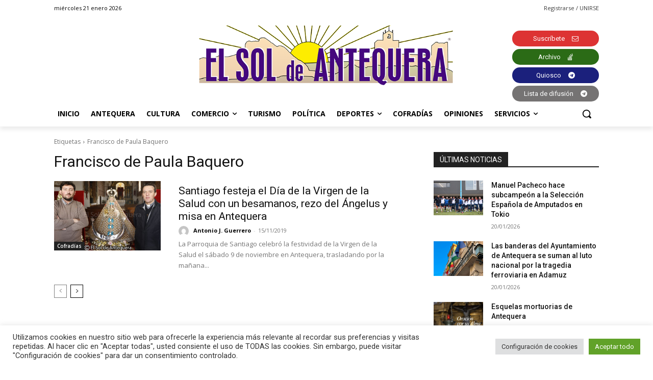

--- FILE ---
content_type: text/html; charset=utf-8
request_url: https://www.google.com/recaptcha/api2/anchor?ar=1&k=6Lf2xr8jAAAAAH68jV9fuJMqD9fJSYwbSAL4SMrZ&co=aHR0cHM6Ly9lbHNvbGRlYW50ZXF1ZXJhLmNvbTo0NDM.&hl=en&v=PoyoqOPhxBO7pBk68S4YbpHZ&size=invisible&anchor-ms=20000&execute-ms=30000&cb=lzzbuvam5v8a
body_size: 48791
content:
<!DOCTYPE HTML><html dir="ltr" lang="en"><head><meta http-equiv="Content-Type" content="text/html; charset=UTF-8">
<meta http-equiv="X-UA-Compatible" content="IE=edge">
<title>reCAPTCHA</title>
<style type="text/css">
/* cyrillic-ext */
@font-face {
  font-family: 'Roboto';
  font-style: normal;
  font-weight: 400;
  font-stretch: 100%;
  src: url(//fonts.gstatic.com/s/roboto/v48/KFO7CnqEu92Fr1ME7kSn66aGLdTylUAMa3GUBHMdazTgWw.woff2) format('woff2');
  unicode-range: U+0460-052F, U+1C80-1C8A, U+20B4, U+2DE0-2DFF, U+A640-A69F, U+FE2E-FE2F;
}
/* cyrillic */
@font-face {
  font-family: 'Roboto';
  font-style: normal;
  font-weight: 400;
  font-stretch: 100%;
  src: url(//fonts.gstatic.com/s/roboto/v48/KFO7CnqEu92Fr1ME7kSn66aGLdTylUAMa3iUBHMdazTgWw.woff2) format('woff2');
  unicode-range: U+0301, U+0400-045F, U+0490-0491, U+04B0-04B1, U+2116;
}
/* greek-ext */
@font-face {
  font-family: 'Roboto';
  font-style: normal;
  font-weight: 400;
  font-stretch: 100%;
  src: url(//fonts.gstatic.com/s/roboto/v48/KFO7CnqEu92Fr1ME7kSn66aGLdTylUAMa3CUBHMdazTgWw.woff2) format('woff2');
  unicode-range: U+1F00-1FFF;
}
/* greek */
@font-face {
  font-family: 'Roboto';
  font-style: normal;
  font-weight: 400;
  font-stretch: 100%;
  src: url(//fonts.gstatic.com/s/roboto/v48/KFO7CnqEu92Fr1ME7kSn66aGLdTylUAMa3-UBHMdazTgWw.woff2) format('woff2');
  unicode-range: U+0370-0377, U+037A-037F, U+0384-038A, U+038C, U+038E-03A1, U+03A3-03FF;
}
/* math */
@font-face {
  font-family: 'Roboto';
  font-style: normal;
  font-weight: 400;
  font-stretch: 100%;
  src: url(//fonts.gstatic.com/s/roboto/v48/KFO7CnqEu92Fr1ME7kSn66aGLdTylUAMawCUBHMdazTgWw.woff2) format('woff2');
  unicode-range: U+0302-0303, U+0305, U+0307-0308, U+0310, U+0312, U+0315, U+031A, U+0326-0327, U+032C, U+032F-0330, U+0332-0333, U+0338, U+033A, U+0346, U+034D, U+0391-03A1, U+03A3-03A9, U+03B1-03C9, U+03D1, U+03D5-03D6, U+03F0-03F1, U+03F4-03F5, U+2016-2017, U+2034-2038, U+203C, U+2040, U+2043, U+2047, U+2050, U+2057, U+205F, U+2070-2071, U+2074-208E, U+2090-209C, U+20D0-20DC, U+20E1, U+20E5-20EF, U+2100-2112, U+2114-2115, U+2117-2121, U+2123-214F, U+2190, U+2192, U+2194-21AE, U+21B0-21E5, U+21F1-21F2, U+21F4-2211, U+2213-2214, U+2216-22FF, U+2308-230B, U+2310, U+2319, U+231C-2321, U+2336-237A, U+237C, U+2395, U+239B-23B7, U+23D0, U+23DC-23E1, U+2474-2475, U+25AF, U+25B3, U+25B7, U+25BD, U+25C1, U+25CA, U+25CC, U+25FB, U+266D-266F, U+27C0-27FF, U+2900-2AFF, U+2B0E-2B11, U+2B30-2B4C, U+2BFE, U+3030, U+FF5B, U+FF5D, U+1D400-1D7FF, U+1EE00-1EEFF;
}
/* symbols */
@font-face {
  font-family: 'Roboto';
  font-style: normal;
  font-weight: 400;
  font-stretch: 100%;
  src: url(//fonts.gstatic.com/s/roboto/v48/KFO7CnqEu92Fr1ME7kSn66aGLdTylUAMaxKUBHMdazTgWw.woff2) format('woff2');
  unicode-range: U+0001-000C, U+000E-001F, U+007F-009F, U+20DD-20E0, U+20E2-20E4, U+2150-218F, U+2190, U+2192, U+2194-2199, U+21AF, U+21E6-21F0, U+21F3, U+2218-2219, U+2299, U+22C4-22C6, U+2300-243F, U+2440-244A, U+2460-24FF, U+25A0-27BF, U+2800-28FF, U+2921-2922, U+2981, U+29BF, U+29EB, U+2B00-2BFF, U+4DC0-4DFF, U+FFF9-FFFB, U+10140-1018E, U+10190-1019C, U+101A0, U+101D0-101FD, U+102E0-102FB, U+10E60-10E7E, U+1D2C0-1D2D3, U+1D2E0-1D37F, U+1F000-1F0FF, U+1F100-1F1AD, U+1F1E6-1F1FF, U+1F30D-1F30F, U+1F315, U+1F31C, U+1F31E, U+1F320-1F32C, U+1F336, U+1F378, U+1F37D, U+1F382, U+1F393-1F39F, U+1F3A7-1F3A8, U+1F3AC-1F3AF, U+1F3C2, U+1F3C4-1F3C6, U+1F3CA-1F3CE, U+1F3D4-1F3E0, U+1F3ED, U+1F3F1-1F3F3, U+1F3F5-1F3F7, U+1F408, U+1F415, U+1F41F, U+1F426, U+1F43F, U+1F441-1F442, U+1F444, U+1F446-1F449, U+1F44C-1F44E, U+1F453, U+1F46A, U+1F47D, U+1F4A3, U+1F4B0, U+1F4B3, U+1F4B9, U+1F4BB, U+1F4BF, U+1F4C8-1F4CB, U+1F4D6, U+1F4DA, U+1F4DF, U+1F4E3-1F4E6, U+1F4EA-1F4ED, U+1F4F7, U+1F4F9-1F4FB, U+1F4FD-1F4FE, U+1F503, U+1F507-1F50B, U+1F50D, U+1F512-1F513, U+1F53E-1F54A, U+1F54F-1F5FA, U+1F610, U+1F650-1F67F, U+1F687, U+1F68D, U+1F691, U+1F694, U+1F698, U+1F6AD, U+1F6B2, U+1F6B9-1F6BA, U+1F6BC, U+1F6C6-1F6CF, U+1F6D3-1F6D7, U+1F6E0-1F6EA, U+1F6F0-1F6F3, U+1F6F7-1F6FC, U+1F700-1F7FF, U+1F800-1F80B, U+1F810-1F847, U+1F850-1F859, U+1F860-1F887, U+1F890-1F8AD, U+1F8B0-1F8BB, U+1F8C0-1F8C1, U+1F900-1F90B, U+1F93B, U+1F946, U+1F984, U+1F996, U+1F9E9, U+1FA00-1FA6F, U+1FA70-1FA7C, U+1FA80-1FA89, U+1FA8F-1FAC6, U+1FACE-1FADC, U+1FADF-1FAE9, U+1FAF0-1FAF8, U+1FB00-1FBFF;
}
/* vietnamese */
@font-face {
  font-family: 'Roboto';
  font-style: normal;
  font-weight: 400;
  font-stretch: 100%;
  src: url(//fonts.gstatic.com/s/roboto/v48/KFO7CnqEu92Fr1ME7kSn66aGLdTylUAMa3OUBHMdazTgWw.woff2) format('woff2');
  unicode-range: U+0102-0103, U+0110-0111, U+0128-0129, U+0168-0169, U+01A0-01A1, U+01AF-01B0, U+0300-0301, U+0303-0304, U+0308-0309, U+0323, U+0329, U+1EA0-1EF9, U+20AB;
}
/* latin-ext */
@font-face {
  font-family: 'Roboto';
  font-style: normal;
  font-weight: 400;
  font-stretch: 100%;
  src: url(//fonts.gstatic.com/s/roboto/v48/KFO7CnqEu92Fr1ME7kSn66aGLdTylUAMa3KUBHMdazTgWw.woff2) format('woff2');
  unicode-range: U+0100-02BA, U+02BD-02C5, U+02C7-02CC, U+02CE-02D7, U+02DD-02FF, U+0304, U+0308, U+0329, U+1D00-1DBF, U+1E00-1E9F, U+1EF2-1EFF, U+2020, U+20A0-20AB, U+20AD-20C0, U+2113, U+2C60-2C7F, U+A720-A7FF;
}
/* latin */
@font-face {
  font-family: 'Roboto';
  font-style: normal;
  font-weight: 400;
  font-stretch: 100%;
  src: url(//fonts.gstatic.com/s/roboto/v48/KFO7CnqEu92Fr1ME7kSn66aGLdTylUAMa3yUBHMdazQ.woff2) format('woff2');
  unicode-range: U+0000-00FF, U+0131, U+0152-0153, U+02BB-02BC, U+02C6, U+02DA, U+02DC, U+0304, U+0308, U+0329, U+2000-206F, U+20AC, U+2122, U+2191, U+2193, U+2212, U+2215, U+FEFF, U+FFFD;
}
/* cyrillic-ext */
@font-face {
  font-family: 'Roboto';
  font-style: normal;
  font-weight: 500;
  font-stretch: 100%;
  src: url(//fonts.gstatic.com/s/roboto/v48/KFO7CnqEu92Fr1ME7kSn66aGLdTylUAMa3GUBHMdazTgWw.woff2) format('woff2');
  unicode-range: U+0460-052F, U+1C80-1C8A, U+20B4, U+2DE0-2DFF, U+A640-A69F, U+FE2E-FE2F;
}
/* cyrillic */
@font-face {
  font-family: 'Roboto';
  font-style: normal;
  font-weight: 500;
  font-stretch: 100%;
  src: url(//fonts.gstatic.com/s/roboto/v48/KFO7CnqEu92Fr1ME7kSn66aGLdTylUAMa3iUBHMdazTgWw.woff2) format('woff2');
  unicode-range: U+0301, U+0400-045F, U+0490-0491, U+04B0-04B1, U+2116;
}
/* greek-ext */
@font-face {
  font-family: 'Roboto';
  font-style: normal;
  font-weight: 500;
  font-stretch: 100%;
  src: url(//fonts.gstatic.com/s/roboto/v48/KFO7CnqEu92Fr1ME7kSn66aGLdTylUAMa3CUBHMdazTgWw.woff2) format('woff2');
  unicode-range: U+1F00-1FFF;
}
/* greek */
@font-face {
  font-family: 'Roboto';
  font-style: normal;
  font-weight: 500;
  font-stretch: 100%;
  src: url(//fonts.gstatic.com/s/roboto/v48/KFO7CnqEu92Fr1ME7kSn66aGLdTylUAMa3-UBHMdazTgWw.woff2) format('woff2');
  unicode-range: U+0370-0377, U+037A-037F, U+0384-038A, U+038C, U+038E-03A1, U+03A3-03FF;
}
/* math */
@font-face {
  font-family: 'Roboto';
  font-style: normal;
  font-weight: 500;
  font-stretch: 100%;
  src: url(//fonts.gstatic.com/s/roboto/v48/KFO7CnqEu92Fr1ME7kSn66aGLdTylUAMawCUBHMdazTgWw.woff2) format('woff2');
  unicode-range: U+0302-0303, U+0305, U+0307-0308, U+0310, U+0312, U+0315, U+031A, U+0326-0327, U+032C, U+032F-0330, U+0332-0333, U+0338, U+033A, U+0346, U+034D, U+0391-03A1, U+03A3-03A9, U+03B1-03C9, U+03D1, U+03D5-03D6, U+03F0-03F1, U+03F4-03F5, U+2016-2017, U+2034-2038, U+203C, U+2040, U+2043, U+2047, U+2050, U+2057, U+205F, U+2070-2071, U+2074-208E, U+2090-209C, U+20D0-20DC, U+20E1, U+20E5-20EF, U+2100-2112, U+2114-2115, U+2117-2121, U+2123-214F, U+2190, U+2192, U+2194-21AE, U+21B0-21E5, U+21F1-21F2, U+21F4-2211, U+2213-2214, U+2216-22FF, U+2308-230B, U+2310, U+2319, U+231C-2321, U+2336-237A, U+237C, U+2395, U+239B-23B7, U+23D0, U+23DC-23E1, U+2474-2475, U+25AF, U+25B3, U+25B7, U+25BD, U+25C1, U+25CA, U+25CC, U+25FB, U+266D-266F, U+27C0-27FF, U+2900-2AFF, U+2B0E-2B11, U+2B30-2B4C, U+2BFE, U+3030, U+FF5B, U+FF5D, U+1D400-1D7FF, U+1EE00-1EEFF;
}
/* symbols */
@font-face {
  font-family: 'Roboto';
  font-style: normal;
  font-weight: 500;
  font-stretch: 100%;
  src: url(//fonts.gstatic.com/s/roboto/v48/KFO7CnqEu92Fr1ME7kSn66aGLdTylUAMaxKUBHMdazTgWw.woff2) format('woff2');
  unicode-range: U+0001-000C, U+000E-001F, U+007F-009F, U+20DD-20E0, U+20E2-20E4, U+2150-218F, U+2190, U+2192, U+2194-2199, U+21AF, U+21E6-21F0, U+21F3, U+2218-2219, U+2299, U+22C4-22C6, U+2300-243F, U+2440-244A, U+2460-24FF, U+25A0-27BF, U+2800-28FF, U+2921-2922, U+2981, U+29BF, U+29EB, U+2B00-2BFF, U+4DC0-4DFF, U+FFF9-FFFB, U+10140-1018E, U+10190-1019C, U+101A0, U+101D0-101FD, U+102E0-102FB, U+10E60-10E7E, U+1D2C0-1D2D3, U+1D2E0-1D37F, U+1F000-1F0FF, U+1F100-1F1AD, U+1F1E6-1F1FF, U+1F30D-1F30F, U+1F315, U+1F31C, U+1F31E, U+1F320-1F32C, U+1F336, U+1F378, U+1F37D, U+1F382, U+1F393-1F39F, U+1F3A7-1F3A8, U+1F3AC-1F3AF, U+1F3C2, U+1F3C4-1F3C6, U+1F3CA-1F3CE, U+1F3D4-1F3E0, U+1F3ED, U+1F3F1-1F3F3, U+1F3F5-1F3F7, U+1F408, U+1F415, U+1F41F, U+1F426, U+1F43F, U+1F441-1F442, U+1F444, U+1F446-1F449, U+1F44C-1F44E, U+1F453, U+1F46A, U+1F47D, U+1F4A3, U+1F4B0, U+1F4B3, U+1F4B9, U+1F4BB, U+1F4BF, U+1F4C8-1F4CB, U+1F4D6, U+1F4DA, U+1F4DF, U+1F4E3-1F4E6, U+1F4EA-1F4ED, U+1F4F7, U+1F4F9-1F4FB, U+1F4FD-1F4FE, U+1F503, U+1F507-1F50B, U+1F50D, U+1F512-1F513, U+1F53E-1F54A, U+1F54F-1F5FA, U+1F610, U+1F650-1F67F, U+1F687, U+1F68D, U+1F691, U+1F694, U+1F698, U+1F6AD, U+1F6B2, U+1F6B9-1F6BA, U+1F6BC, U+1F6C6-1F6CF, U+1F6D3-1F6D7, U+1F6E0-1F6EA, U+1F6F0-1F6F3, U+1F6F7-1F6FC, U+1F700-1F7FF, U+1F800-1F80B, U+1F810-1F847, U+1F850-1F859, U+1F860-1F887, U+1F890-1F8AD, U+1F8B0-1F8BB, U+1F8C0-1F8C1, U+1F900-1F90B, U+1F93B, U+1F946, U+1F984, U+1F996, U+1F9E9, U+1FA00-1FA6F, U+1FA70-1FA7C, U+1FA80-1FA89, U+1FA8F-1FAC6, U+1FACE-1FADC, U+1FADF-1FAE9, U+1FAF0-1FAF8, U+1FB00-1FBFF;
}
/* vietnamese */
@font-face {
  font-family: 'Roboto';
  font-style: normal;
  font-weight: 500;
  font-stretch: 100%;
  src: url(//fonts.gstatic.com/s/roboto/v48/KFO7CnqEu92Fr1ME7kSn66aGLdTylUAMa3OUBHMdazTgWw.woff2) format('woff2');
  unicode-range: U+0102-0103, U+0110-0111, U+0128-0129, U+0168-0169, U+01A0-01A1, U+01AF-01B0, U+0300-0301, U+0303-0304, U+0308-0309, U+0323, U+0329, U+1EA0-1EF9, U+20AB;
}
/* latin-ext */
@font-face {
  font-family: 'Roboto';
  font-style: normal;
  font-weight: 500;
  font-stretch: 100%;
  src: url(//fonts.gstatic.com/s/roboto/v48/KFO7CnqEu92Fr1ME7kSn66aGLdTylUAMa3KUBHMdazTgWw.woff2) format('woff2');
  unicode-range: U+0100-02BA, U+02BD-02C5, U+02C7-02CC, U+02CE-02D7, U+02DD-02FF, U+0304, U+0308, U+0329, U+1D00-1DBF, U+1E00-1E9F, U+1EF2-1EFF, U+2020, U+20A0-20AB, U+20AD-20C0, U+2113, U+2C60-2C7F, U+A720-A7FF;
}
/* latin */
@font-face {
  font-family: 'Roboto';
  font-style: normal;
  font-weight: 500;
  font-stretch: 100%;
  src: url(//fonts.gstatic.com/s/roboto/v48/KFO7CnqEu92Fr1ME7kSn66aGLdTylUAMa3yUBHMdazQ.woff2) format('woff2');
  unicode-range: U+0000-00FF, U+0131, U+0152-0153, U+02BB-02BC, U+02C6, U+02DA, U+02DC, U+0304, U+0308, U+0329, U+2000-206F, U+20AC, U+2122, U+2191, U+2193, U+2212, U+2215, U+FEFF, U+FFFD;
}
/* cyrillic-ext */
@font-face {
  font-family: 'Roboto';
  font-style: normal;
  font-weight: 900;
  font-stretch: 100%;
  src: url(//fonts.gstatic.com/s/roboto/v48/KFO7CnqEu92Fr1ME7kSn66aGLdTylUAMa3GUBHMdazTgWw.woff2) format('woff2');
  unicode-range: U+0460-052F, U+1C80-1C8A, U+20B4, U+2DE0-2DFF, U+A640-A69F, U+FE2E-FE2F;
}
/* cyrillic */
@font-face {
  font-family: 'Roboto';
  font-style: normal;
  font-weight: 900;
  font-stretch: 100%;
  src: url(//fonts.gstatic.com/s/roboto/v48/KFO7CnqEu92Fr1ME7kSn66aGLdTylUAMa3iUBHMdazTgWw.woff2) format('woff2');
  unicode-range: U+0301, U+0400-045F, U+0490-0491, U+04B0-04B1, U+2116;
}
/* greek-ext */
@font-face {
  font-family: 'Roboto';
  font-style: normal;
  font-weight: 900;
  font-stretch: 100%;
  src: url(//fonts.gstatic.com/s/roboto/v48/KFO7CnqEu92Fr1ME7kSn66aGLdTylUAMa3CUBHMdazTgWw.woff2) format('woff2');
  unicode-range: U+1F00-1FFF;
}
/* greek */
@font-face {
  font-family: 'Roboto';
  font-style: normal;
  font-weight: 900;
  font-stretch: 100%;
  src: url(//fonts.gstatic.com/s/roboto/v48/KFO7CnqEu92Fr1ME7kSn66aGLdTylUAMa3-UBHMdazTgWw.woff2) format('woff2');
  unicode-range: U+0370-0377, U+037A-037F, U+0384-038A, U+038C, U+038E-03A1, U+03A3-03FF;
}
/* math */
@font-face {
  font-family: 'Roboto';
  font-style: normal;
  font-weight: 900;
  font-stretch: 100%;
  src: url(//fonts.gstatic.com/s/roboto/v48/KFO7CnqEu92Fr1ME7kSn66aGLdTylUAMawCUBHMdazTgWw.woff2) format('woff2');
  unicode-range: U+0302-0303, U+0305, U+0307-0308, U+0310, U+0312, U+0315, U+031A, U+0326-0327, U+032C, U+032F-0330, U+0332-0333, U+0338, U+033A, U+0346, U+034D, U+0391-03A1, U+03A3-03A9, U+03B1-03C9, U+03D1, U+03D5-03D6, U+03F0-03F1, U+03F4-03F5, U+2016-2017, U+2034-2038, U+203C, U+2040, U+2043, U+2047, U+2050, U+2057, U+205F, U+2070-2071, U+2074-208E, U+2090-209C, U+20D0-20DC, U+20E1, U+20E5-20EF, U+2100-2112, U+2114-2115, U+2117-2121, U+2123-214F, U+2190, U+2192, U+2194-21AE, U+21B0-21E5, U+21F1-21F2, U+21F4-2211, U+2213-2214, U+2216-22FF, U+2308-230B, U+2310, U+2319, U+231C-2321, U+2336-237A, U+237C, U+2395, U+239B-23B7, U+23D0, U+23DC-23E1, U+2474-2475, U+25AF, U+25B3, U+25B7, U+25BD, U+25C1, U+25CA, U+25CC, U+25FB, U+266D-266F, U+27C0-27FF, U+2900-2AFF, U+2B0E-2B11, U+2B30-2B4C, U+2BFE, U+3030, U+FF5B, U+FF5D, U+1D400-1D7FF, U+1EE00-1EEFF;
}
/* symbols */
@font-face {
  font-family: 'Roboto';
  font-style: normal;
  font-weight: 900;
  font-stretch: 100%;
  src: url(//fonts.gstatic.com/s/roboto/v48/KFO7CnqEu92Fr1ME7kSn66aGLdTylUAMaxKUBHMdazTgWw.woff2) format('woff2');
  unicode-range: U+0001-000C, U+000E-001F, U+007F-009F, U+20DD-20E0, U+20E2-20E4, U+2150-218F, U+2190, U+2192, U+2194-2199, U+21AF, U+21E6-21F0, U+21F3, U+2218-2219, U+2299, U+22C4-22C6, U+2300-243F, U+2440-244A, U+2460-24FF, U+25A0-27BF, U+2800-28FF, U+2921-2922, U+2981, U+29BF, U+29EB, U+2B00-2BFF, U+4DC0-4DFF, U+FFF9-FFFB, U+10140-1018E, U+10190-1019C, U+101A0, U+101D0-101FD, U+102E0-102FB, U+10E60-10E7E, U+1D2C0-1D2D3, U+1D2E0-1D37F, U+1F000-1F0FF, U+1F100-1F1AD, U+1F1E6-1F1FF, U+1F30D-1F30F, U+1F315, U+1F31C, U+1F31E, U+1F320-1F32C, U+1F336, U+1F378, U+1F37D, U+1F382, U+1F393-1F39F, U+1F3A7-1F3A8, U+1F3AC-1F3AF, U+1F3C2, U+1F3C4-1F3C6, U+1F3CA-1F3CE, U+1F3D4-1F3E0, U+1F3ED, U+1F3F1-1F3F3, U+1F3F5-1F3F7, U+1F408, U+1F415, U+1F41F, U+1F426, U+1F43F, U+1F441-1F442, U+1F444, U+1F446-1F449, U+1F44C-1F44E, U+1F453, U+1F46A, U+1F47D, U+1F4A3, U+1F4B0, U+1F4B3, U+1F4B9, U+1F4BB, U+1F4BF, U+1F4C8-1F4CB, U+1F4D6, U+1F4DA, U+1F4DF, U+1F4E3-1F4E6, U+1F4EA-1F4ED, U+1F4F7, U+1F4F9-1F4FB, U+1F4FD-1F4FE, U+1F503, U+1F507-1F50B, U+1F50D, U+1F512-1F513, U+1F53E-1F54A, U+1F54F-1F5FA, U+1F610, U+1F650-1F67F, U+1F687, U+1F68D, U+1F691, U+1F694, U+1F698, U+1F6AD, U+1F6B2, U+1F6B9-1F6BA, U+1F6BC, U+1F6C6-1F6CF, U+1F6D3-1F6D7, U+1F6E0-1F6EA, U+1F6F0-1F6F3, U+1F6F7-1F6FC, U+1F700-1F7FF, U+1F800-1F80B, U+1F810-1F847, U+1F850-1F859, U+1F860-1F887, U+1F890-1F8AD, U+1F8B0-1F8BB, U+1F8C0-1F8C1, U+1F900-1F90B, U+1F93B, U+1F946, U+1F984, U+1F996, U+1F9E9, U+1FA00-1FA6F, U+1FA70-1FA7C, U+1FA80-1FA89, U+1FA8F-1FAC6, U+1FACE-1FADC, U+1FADF-1FAE9, U+1FAF0-1FAF8, U+1FB00-1FBFF;
}
/* vietnamese */
@font-face {
  font-family: 'Roboto';
  font-style: normal;
  font-weight: 900;
  font-stretch: 100%;
  src: url(//fonts.gstatic.com/s/roboto/v48/KFO7CnqEu92Fr1ME7kSn66aGLdTylUAMa3OUBHMdazTgWw.woff2) format('woff2');
  unicode-range: U+0102-0103, U+0110-0111, U+0128-0129, U+0168-0169, U+01A0-01A1, U+01AF-01B0, U+0300-0301, U+0303-0304, U+0308-0309, U+0323, U+0329, U+1EA0-1EF9, U+20AB;
}
/* latin-ext */
@font-face {
  font-family: 'Roboto';
  font-style: normal;
  font-weight: 900;
  font-stretch: 100%;
  src: url(//fonts.gstatic.com/s/roboto/v48/KFO7CnqEu92Fr1ME7kSn66aGLdTylUAMa3KUBHMdazTgWw.woff2) format('woff2');
  unicode-range: U+0100-02BA, U+02BD-02C5, U+02C7-02CC, U+02CE-02D7, U+02DD-02FF, U+0304, U+0308, U+0329, U+1D00-1DBF, U+1E00-1E9F, U+1EF2-1EFF, U+2020, U+20A0-20AB, U+20AD-20C0, U+2113, U+2C60-2C7F, U+A720-A7FF;
}
/* latin */
@font-face {
  font-family: 'Roboto';
  font-style: normal;
  font-weight: 900;
  font-stretch: 100%;
  src: url(//fonts.gstatic.com/s/roboto/v48/KFO7CnqEu92Fr1ME7kSn66aGLdTylUAMa3yUBHMdazQ.woff2) format('woff2');
  unicode-range: U+0000-00FF, U+0131, U+0152-0153, U+02BB-02BC, U+02C6, U+02DA, U+02DC, U+0304, U+0308, U+0329, U+2000-206F, U+20AC, U+2122, U+2191, U+2193, U+2212, U+2215, U+FEFF, U+FFFD;
}

</style>
<link rel="stylesheet" type="text/css" href="https://www.gstatic.com/recaptcha/releases/PoyoqOPhxBO7pBk68S4YbpHZ/styles__ltr.css">
<script nonce="Xuh3R-3KqxrXH9cr44XWNg" type="text/javascript">window['__recaptcha_api'] = 'https://www.google.com/recaptcha/api2/';</script>
<script type="text/javascript" src="https://www.gstatic.com/recaptcha/releases/PoyoqOPhxBO7pBk68S4YbpHZ/recaptcha__en.js" nonce="Xuh3R-3KqxrXH9cr44XWNg">
      
    </script></head>
<body><div id="rc-anchor-alert" class="rc-anchor-alert"></div>
<input type="hidden" id="recaptcha-token" value="[base64]">
<script type="text/javascript" nonce="Xuh3R-3KqxrXH9cr44XWNg">
      recaptcha.anchor.Main.init("[\x22ainput\x22,[\x22bgdata\x22,\x22\x22,\[base64]/[base64]/[base64]/[base64]/[base64]/[base64]/KGcoTywyNTMsTy5PKSxVRyhPLEMpKTpnKE8sMjUzLEMpLE8pKSxsKSksTykpfSxieT1mdW5jdGlvbihDLE8sdSxsKXtmb3IobD0odT1SKEMpLDApO08+MDtPLS0pbD1sPDw4fFooQyk7ZyhDLHUsbCl9LFVHPWZ1bmN0aW9uKEMsTyl7Qy5pLmxlbmd0aD4xMDQ/[base64]/[base64]/[base64]/[base64]/[base64]/[base64]/[base64]\\u003d\x22,\[base64]\\u003d\\u003d\x22,\x22w7nCkVTClEbDlsOSw7cEc8K3VMKMJG3CkSoBw5HCm8OpwpRjw6vDscK6woDDvkI6NcOAwozChcKow51uYcO4U3jCmMO+IwLDhcKWf8KYSUdwZldAw540SXpUQ8OjfsK/w5jClMKVw5YtdcKLQcKDEyJfJcKMw4zDuXjDkUHCvkTCrmpgJ8KaZsOew6Fzw40pwo1BICnClMKaaQfDjsKqasKuw6FPw7htN8KOw4HCvsOjwpzDigHDq8KMw5LCscKPSH/[base64]/DoGvCscKuwooQw712BsOew5AsQ2MmUyRfw5QyXSPDjHAmw7zDoMKHbWIxYsK/F8K+GjZ/wrTCqXFBVBljJcKVwrnDvzo0wqJfw6p7FHTDiEjCvcKnIMK+wpTDrcOJwofDlcOmNgHCusKPXSrCjcOVwpNcwoTDr8KtwoJwRMOHwp1Awr8Awp3DnEAnw7JmTcO/[base64]/CqMOjw43DlsO5w718w5zDj8Kowpxqw5HDocOjwrPCgcOxViwTw5jCgMODw6HDmSw1EBlgw6DDk8OKFFPDumHDsMOFcWfCrcOhcsKGwqvDmcO7w5/CksK1woNjw4MTwpNAw4zDh3nCiWDDi2TDrcKZw6XDmTB1wpRDd8KzKMKSBcO6wq7Cs8K5ecKbwpVrO1ZqOcKzCMOmw6wLwp1RY8K1wo0/bCVnw7prVsKIwqcuw5XDiEF/[base64]/[base64]/DrMOtQsO3XFUFEwVBZ8ODwrXCmTQxw4nCsGHChjHCri5dwp3Di8K/w4dgAkVzw4PCpXTDgcKDHmkYw5BuecK3w4IwwoJRw7vDmxPDn3UBw7cVwoE/w7PCmsOwwqHDgcKqw7snLcOTw7PCny3DssO5YWvCjUTDpMOINzjCv8KfNVHCssO7wo45JiQCwrHDiW4vcMOiV8OcwoHCtDPCjMOkZcOzwoLDhwJ3GivChjvDvcOBwpFcwqDCrMOEwp/[base64]/CvcKBa2obw4fCi8KOwoNRJMOBwr1RZQrCrGs9w7/[base64]/AsKoBxUfwqjCnMOKWMOUHFwhw5tJTsKqBsKgwrJ1w4LCoMOwQws1w40AwovCiSLCoMOgV8OJFR3DrcOTwrl8w440w5TDvGjDqktyw7U5JgzDgBE2MsO+wqvDoVwXw5vCgMO9a2YUw4fCmMOSw7zCq8OqfBJywpEhwrvChxcXdT/[base64]/[base64]/w50SOMOqXcO6wo3DuEjCmwIsIsKUwovDjzUccsKANsOWLiQ8wrXDvMKGDGvDlMOaw6sYXmrDp8KywqYWccKASVbCnnglw5FBwp3Ds8KFf8O1w7DDvcK+wqTCvWtpw53Ck8K3STnDicOWwoZZKcKAHW8fPsKLc8O5w4TDvksuOsOTfcO3w5jCuDbCpcOWYMOrDx/Cm8KIC8K3w6cvVAciS8KWY8OAw7fCuMKpw61Id8K0bMOpw5dMwqTDocKiHwjDqTYjwq5BD2tXw47CjTjCo8OhcFk5w5BdPG7DqcOIwoPCrsOzwozCucKtwrDDonVOwprCrC7CmcKowqdFHA/DncKfw4HCv8KOwpR+wqPDpjkDVjrDphbCq1MiX23DoyAawrzCpg0BLMOkBGdyeMKPwp7ClsOBw7PCnXcwW8KfEMK4IsKGw7wvN8K7H8KDwqfChH7CqcKPwrpYwojDth0nNCfCusO7wo0nEzg/wodnw5klEcKRw7jDjjkiw4IcbRXDksKDw5p3w7HDpMK4eMKnSwhFcCtmWMOXwrvCkMKUYz5kw60xw6vDs8Kow7Mgw6rDki8kwpLCkivCjRbCvMO5wohXwrnCrcO8w6xbw4HDicOUwqrDg8OfZcOOA2jDmWEywq/[base64]/IMOGD8KtNMKFw6dKPhvDu8O8w7nDicOmwr7CicKpw5MGVsKAwrvDgsOSUg/Co8OPVcKNw7VmwpXCvMORwpomacKscMK3wpRTwoXDpsKGOSXDgsKfwqXDu30rw5QZQcOpw6dkXXnCncKPEH4aw6/CuURzwpbDv1XCljTCmTfCmBxcwqfDi8KDwrnCtMOxwrkMH8O1esO1R8KGUW3CscKjNAJNw5fDnXRLwowlDR8aMFICw5DCosOkwp7Cp8K9wq58woYdSTJswqNqcU7DiMOAw7HCm8KYwqjDmS/Di2szw7TClsOJHsOoYwHDvFPDpH7CpcKiXB8MTzfCm1XDtMKtwqtrTgZPw7nDjSEsYUDCo1nDlBQTcT7DmcK/d8K0FU1Nwow2DMKow7dpS0YUWcOww4/CpcKSATNRw6HCp8KyPFZUdsOWDcOXWybCjE8KwqbDl8KZwrcnJBTDqsKuIsKCP37CiD3DssKKYhxCGRvCmMKawpx3wokiP8OQZ8Oqw7fDgcOvfEoUwqUvQcKRNMOzw5jDu1N4K8Ouw4VDNFsjDsOiwp3CijbDqsKVwr/[base64]/DlcOyw4LCtjJMLsOaw6fCqcOhPsOOAMOGUjo5wqF9w5jCjsOkwpLCnsO4ccObwp1Gw7ozRcO5woPCu3xpWcOzNMODwrhmLVbDjkDDpFLCk3PDoMKiw5dDw6jDtcOMw6xUDS/DvA/DlyBAw7UsWmPCtXbCs8K8w49hNXkuw43DrsKyw4bCoMKbQQwuw78gwqJxAQdWRcKaeDLDvcONw5/CtMKZw5jDrsOcwqjCnAvCj8KxEiTCq38fMhcawoPClMOmf8KeKMOzcjzDiMKuwowWXsKtf0Z2WcKsV8KZZSjCvEXDosOtworDp8Ozf8OXwpzDrsOpw7bDkXJqw7cbw7dNNnQOISFLwpHClmbClmPCrDTDjgnDvF/DrCPDmcOAw7wiclPCh2c+AMOkwoFEwqnDicKTwpQHw4ktGsODOcK3wppJMsKewqXCmsKow6x7w4Znw7cgwp5UG8O3wr5NECnCjgQYw6LDkS/CosOawqAvD3PCmB1Ewo1owpM5OMOpTMOMwrdhw7JWw7RYwqZte2rDhHfCnC3DjENkw5PDncKwQ8OEw73DrsKTwrbCq8K1w5/[base64]/Cj8KWU3wTYxjDmsK0SMORUwsUJGIdw4TCjhwpwrfDjsOUWDgQw6TCncKVwo5VwokZw4fCjmtpw4w/S2hIw6jCpsKBw5TDsTjDgB16bsKiPcOgwojDsMOIw74pL3x8YTIrYMOrcsKnOcO8FXrCocKoe8OpA8ODwr3DowLDhRgXeRphw6HDg8ONMyzCk8KlCGLCl8K4HAfDs1PCg27Dtx3CjMKZw4Anw6LCgFlkLXrDjMOZX8Kcwr9SRx/CisKiJwAcwpkvBj0dDVQ+w4/CjMO5woZmwqPCgMOAG8O2L8KuMg7DrMKcJcOlN8ONw4xiehTCscOpNMO/O8Oywo5PNRFSw6vDtFsDD8OcwqLDsMKLwo1Xw4HCnCx8ITxKCsKIDsKHw7gzwq10fsKcblFuwqHCs3PDtVfCpMOjw6/CvcObw4Ehw7xGB8O/[base64]/DhkTDncKqSUrCokPCq8KQIsKjwpnDssKFwrJGw5DDvlAqAC3DqMK/[base64]/w5drwpHDs8Ofw4LCljvDmRbCp8OJVznCtsKPN8K3wrfChWrDiMKgw6ZNdMKEw4EEFcOLW8KgwokKD8KXw67DmcOWezHCql/DolkUwoUsT0tMADbDkUXCncOYBQlPw64OwrV4w7PCocKUw4ocQsKkw5dswqY7wp/Cvh3DjynCqsKqw5XDsk7DhMOqwrHCpwvCssK0VsKkFy3CmTjCqWTDrcO0BnFpwrPDj8OQw4ZDDw1uw4nDlyjDmsODXQTCvcOEw4TDqMKUw7HCpsKqwrIawoPCrFjClAHCmUbCt8KOZg/DkMKBPcO+CsOUG1N1w7DCuG/DuDEjw6zCjcOUwpt8d8KIMShtIMOtw4Y8wpfCvcOLEMKnIQ1dwo/CpGDDiHgdBhfDmMOOwrtLw754w6rChHnCnMOPWsOhwqcLHcO/OcKKw7DDjWw6I8OOTV7DuFHDqjBpGMOtw7PDkkAtcMOBw7xlAMOnaQ/CkMKOJsKpZMOoMx7Cp8K9O8K4GlsoV23DgsK+CsK0wrV1IUZrw6MDfcK6w73Ct8KzLsKQwqteYmjDrUnCgkZSKMO6NMOdw5bDtn/DqcKSIcOBBmPCpsOSCV8MVz/CnjTCj8Otw67DrzfDmUQ9w5F6ZAEeDFxYdMK2wqnCpTDCjDzCqsOew4IewrtcwosqTsKjScOIw6tyDTlOYVPDvAgtYcOawpVSwrDCr8OHVsK4wq3CosOkwpPCvMO0OsKHwoRccMOvwp7CuMOAw6XDusOrw5sTB8KnUsO7wpfDjcKRw40cwqLDgsO2GQwiQwtTwrZ/UiEjw50xw4whHlvCn8Kvw7xLw4t5RzjCgMOwcgrCiSI9w6/CgsKfTnLDkB4vw7LCpMKFwpPCicOTw48Mwp1bRkkJdcO/w43Do1DCs3xJQQPCv8OrOsO+wpLDi8KIw4zChsKJw67CtV5cwqZmDcOqF8OKw4jDmzw5wol5V8KxKMOAw4nDiMO/wqtmEsOVwqEWH8KgVE14wpfCrcKnwq3DqhU1b19vQcKOwqLDo3xyw58GXsOswq4zSsK/w4vCokRMw5hAwo5xwoJ9wqHCtm/Dk8K8PgTCtXLDjMOfElzCqcKwYgTCksOsZVs+w5DCuCbCocOoU8KQZxrCocKHw43Dm8K3wrvDuHY1cHZcZMKwNG9OwrdBesOaw5lDbW55w6vCihEDATBqw77DrsOdHsK4w41kw5Myw70Pwr/[base64]/w7AUL208w6fCo8Okw4TCj8OETnPDt2TClsKkdQA2bGzDiMKHJMKGUQphGwQtN0vDucOSAFAOEHZHwqbDvwLDlMKLw5JFw6fCv1ohwrQuwpdvXWrCssOqVsOyw7zCg8KoacOIacOGCBteEyVINBJyw63CiGTDjAFwHQ/Dv8O8Ek/Dr8ObXkLCpjoIYsKjcw3DgMKpwqTDgEwNYMKtZMOswosewqrCrMObcz45wrDCtsOvwqlxVyTCl8Oyw6luw4/[base64]/CgzHDrgZpw5MVwq7DhMORw45JHSzDvcKfwoHDhisow4HCocK/XsOaw4DDo0/Dv8OiwrPDsMKLwqrDg8KDwq3Dr2fCj8OowqVNOycQwpnDocO6w4nDlxIbKDPCpkscQsKiHsO7w5bDi8K2w7NVwr1pEsOkagvCtijDqHjCr8ORIsOyw5lrbcOUWsK/[base64]/bUNCIsO5Mwovw4FbMXVlGcOrSMOJCFHCoATCrHI6wrvCnTbDuCzCoz1ww6VvMm4YJ8OmccKrND0GKzheL8OAwrnDlSjDrMOPwpPDnXDCq8OpwrUIXyXCucKYUMO2aSwow79EwqXCosKAwoDCgMK4w5BpcsOjwqBRLMOIYkQ+XjTDtSvCiTnDmcOcwo/Cg8KEwqXCgCl7NMOAZwjDoMKpwrx/MmnDnV3Dul7DusOIw5LDq8Ovwq5OOlbCui7CpFlvE8KLwqfDtAHDvH7Cv09AMMONw60FBygGMcKdwoU8wqLCr8OSw7l/wrrDtAsTwozCgD7ClsKBwrdQY2/ChQPDuHbCmTrDucO7woJ/wp/[base64]/Dh8OlZz0jw6/CuGLCkcO1WAzDocOWOMKSwqvCryLCjcO9J8OpHUPDq28KwoPDjcKVCcO8w73CtsO7w7/DugkWw77ClmIww6RYwrh4wrzCo8OwclXDoUx+ZCoJVgBON8ObwrQvAcO0w5Flw6zDp8K4HMOMw6hzEiQew6FAOh9Gw4U3PsOxAAFsw6XDksKuwr0tV8OzVcO1w5rChMKbwrZ/[base64]/M8KZw6zDgcO0bVMAe8O6EMOBw7TCmDDCl8OyVG/[base64]/DuBJBwrFiwr0jQsKxwrBxAwzDjBTDucKdwqxzAsKdwpBDw4Eiwok7w7BJwpUIwpzCisK1OATDiWxBw54OwpPDmULDjQt0w5JuwoBBw6AlwrbDgik/TcKLXcOVw6/CmsK3w444wqDCpsOYwq/DsyQww78Ww4nDlQzCgm3DpGTCoF3Cp8OMw7fCgsKOa3MawroPw6XCnhPCpsKsw6PDizVJfnrDmMOBHHUyBcKHOgcewp/DvDjCkMKGJGrCosOiG8O2w5zCj8OCw4bDv8K4wrvCpmFuwoAjDsKGw40/wrdXwo/CtBjCk8OHcCPDtcO/bWPCnMOCUWcjPcO0GMOwwpTCosOLw53Do2wqMGjCtsKqwpxkwrXDklTCm8Ouw63DuMOWwow3w7jCvsKPRiTDtVhdDWPDoyJGwolAAFTCuRfCqcK0QxXDpcKbwqw7Ki5XKcO9B8KywoLDvMK/wqPDpUsubmLCrsOjYcKvwpFCIV7Cn8KHwrnDnxk1cjrDicOrfMKrwrPCvS5CwrVtw4TCmMOWccK2w6PChUTCsREuw7DCgjBlwpbDl8Kbwr/CksKoasOcwpzDgGTDs0jCnG9Kw6vDqFjCi8KKAlQKbMOuw77Do397AQLChsOrFsKbw7zChDLDlcK2BcKFO3NSasOaUcKhTgIae8O/[base64]/wrnDvUdPwofDtMOCw5bDgB5JwrzCqmjCnsK7K8O6wqLCsFJEwr17ZTjCuMKswr8OwptiWi9WwrfDlH1TwpVWwqzDmSEHPS5jw5cAwr3Ck3sKw5F7w67CtHTDk8OQCMOYwprDlMKDVMKpw6kpacKxwr06woYxw5XDs8OLL1wqwpvCmsO6w4U7w4/CpwfDv8KhCwTDqDVowprCqMKfw7Ffw4FrOcODYS8qY05OesKDHsKVw654egLDpMKJXErDpcOMworDnsKSw4gvRsKOEcOrKMORYlk0w4ULCyDCrMKiw78Mw4E5Rg5TwqjDlT/DqMO+w657woVMSsOZM8KhwpMNw6lHwr/DiQrDssK6DjkAwr3DhA7Dg07CrkTCmHjCrw7DucONwoldasOnF3pXB8K4VMKQOg9GOCbCoy7DtMO8w5XCtWh+wrYtb1xiw5UYwpx/wozCoz/CvHlEw7EAZivCucKpw5rCk8OaFlp8c8K4QWB7woc1NcKVYcKudcKEw60mw6PCjsKLwohEw49vGcKTw6bChibDtjwiwqbDmsOME8OqwpdMJw7Dk0DCgMOMLMOOB8OkOi/Dohc/[base64]/EcOzwqEZw47CkFsObsOZJFhxZcOxKkzDlnvDgsOONVHDiit5wrcLdG9Dwo3DmlLCqWh+TBMCw6nDuQ1qwosiwpFXw75KCcKYw4XCsl/CqcOLwoLDnMO1w6NbJsOowrcuw7UDwoEAWMOqCMOaw5nDsMKtw53DvmTCk8Oaw5zDqMKyw7hFf2kLwq3CoErDjsOeTXp+bMOecRVWw4rCnMOsw5TDsBNUwrgawoZzwqDDisKLKncfw7fDpcOyacOdw65mCCzCucK/Nh5AwrF0QsOswqbCgWLDkVPCocONDm/Di8O8w63DosOjYHfCt8OswoIEQGDCi8K9wohywpzCjXFTYmXDkwLCuMOXTSjCosKoFFVREsO0HcKHCsOnwq0/w6nChRhbOsKHM8OVA8KbW8OiBgvClHTDvUPCgMKofcOPG8Knw5JZWMK0McOpw68pwq4SJXJIRcOvZm3Cg8KUwqPCvsKJw6/CusOtZsKzb8OIQMO3EsOkwrV3w43CuRPCtkBXb2rCr8KUPnzDpyhZV2LDlE8awqwOIsKNe2LCmnNDwpErwqLCuiTDvcODw5xgw7gFwo8FXxrDvMOGwo9lRUZRwrTCsTfDtcOxc8K2WsO3wp/Dk0xYGlZvZzfCiwbChibDrFHDilIxaSk8ZMK3PDPCmD/CpGzDpMKlw6jDqsOlIcKEwr8NY8KYN8OEwpvCh2jClUxCP8KIwpk3A3hve2EJHsOaQGrDmsOAw5giw4J7wpFpHQLCgQ7CtMOhw5/[base64]/DvMKxSR4gw6kDwqszWcOowoJbwpLDhsKiDQ8cWmg7FwcuDxbDpMOtKlFTwpTDgMOdw6nCkMKxw5prwr/[base64]/DunfDmgshUFrDq3o6woZDw7wbAB9TUEnDtcKhwo5va8OOHihxK8Ktf2pgwpgrwpLCk2IAZTXDqxvDhcK4GsKOwonCtmZEeMOBwo5we8KHDwjDqm41YVlVeE/[base64]/DuldMwrIme2zDqHjCjBvCsMO1E8KgCHXDkcK7wrzDlnsGw4fCl8O9w4LCnsO3HcKPB0x1P8O/[base64]/[base64]/DsCrCn8KgGsOrwq7CusKoYcKYw6oKw50Ww7ZSCMO3wplqwqxlZEbCox3Ds8OaeMKOw4PDqkXDplducHTDhMOVw47Dp8OKwrPCqcKJwqbDpzXCnVAwwoBIwpTDlsKxwrjDnsKKwovCh1DDocODMA5kbjMAw6vDnSjDqMKYc8O/GMOLw4XCisOlNsKsw4bDn3jClcOQK8OIOgnDmU8xw7hUwp8lFMOIw7vChAEuwohRDhIywrfClkrDv8KKQMOhw4jDoCJuejrDmjRlVk7DhHtyw6BmT8OKwq5lRsKBwokzwps4BsKcJ8KSw6fDpMKjwrcDZFfDtV/Cs00MW0AVw5kKwpbCj8KZw7l3TcOhw4nCuB/CsmrDrXnChsOqwrF8w4vCmcKdQcOvNMKMw6sAw70fPirCs8OiwrfDjMOWSVrDv8O7wpXDpjRIw5wbwqx/[base64]/CgsOxw6HCn8OkFwEjQsKxw4wYwqbCsMOxwqrCrS/CjcKywp4xKcOGwr1fQ8KRw5dccsKfWMK5woUjFMKyZMOzwo7DhiYnw4NAw54Nw6w9R8OMw4xNw4giw4d/[base64]/SFPCuhN/wr0BO8OEw6XDmxLCisKCbVnCvsK0RFvDn8OhIA3ClDzDulMfbsKPw5Ecw4TDphXCh8KzworDu8KAZcOjwrQ2woDDoMKUwotYw6XCrsKUZ8Oaw4MfV8O9dg96w7nDhcO5wqEoTFrDpULCrw0WYTpdw4zCnMOpworCscKyU8Kjw7DDvHUSLsKKwrZiwr/CoMK1Bx/CvcKsw7PChis0w4jCqVNUwqs/[base64]/CoRrDssOyPEFOEUPCqVVcwqNjwqNtw4LCv3lWDsKWYcOdIcOYwqcPecOJwpTCpcK3Iz7Dv8KXw4IeDcK0JlFlwqB4GcKYbjMeWHM0w6csVRUZQ8KNQsK2UMOvwonCoMOvw6Rfwp0vX8Ovw7BUSHNBwoDDnk5FRsOZex8UwprCo8OVw4dlwo7DncKqcMOAw7nCuD/CiMO+M8Oew7bDjkTChA7CmcOgwrE2wqbDsVfDs8O4UcOoOkbDhMOOAsKlGsOvw58Ww79Rw7IFQF3Cok/CtxTCv8OaNGs2IibCsHIKwrcvTQXCrcKdRwcQFcK3w7Rhw5fDhFnDkcKHwrUowoHDhsOSw4lRC8Ogw5E9w4DDnMKtUFTCjmnDssOQwp87Tw3CjsK6PT/DlcObRcKcYzp4bMKLwqTDi8Kba3vDl8OewqoKRmTDrcOrN3HCvMKiTVzDvsKYwqxSwqTDiEDDtQhCw6kQO8Ozwqxtw5lICcO9U2YOQHcXFMOyU3xbUMOtw5wBeGfDmF3CkxIBTRAww6nCqsKKZsKzw5o5NMKPwqsAdTPCiW7CnnJ2wphNw6bCuzXDn8Kvw7/DvjrCoWzCnzcEPsOHfMKhwq8GC2rCusKEI8KDwrvCsBo1w6nDqMKKZgxiw54xC8KFw55Uwo3CpCrDv3/[base64]/CisKnSMKywpzCoXIgw47DjcKAZ8KqOcOMwptoJsO9Pl8lOcKBwr4HKHxXI8O7woBlFzUUw5/DkkpFw4zDsMKyS8OwSyLCpiEbfD3DrTN5IMO2QsKpBMOYw6fDksKNFWotdMK/Xg7ClcKsw4dIPQkgVcK3SC9cw6zCjcKKSsKyMsKAw73Cs8OhYMK/a8Khw4XCr8OUwrVNw6PChXZxax0BfMKLWMOkNl3DjcK6w59bDGZMw5nCjMOlesKzKjLCl8OlaSFGwpwZTMKYLcKMwoUww5gmaMOQw4R5w40/wpfCg8OyPBlaJ8O7fmrCk2/CvcKww5ZAwoA/[base64]/XGvCssOfQMKGwqTCtMOnwo9NwonCgcOFRX5KwpvDocO6w5xjw5/[base64]/[base64]/CjcO8wpjCtSV0akcWK0/CgsK2w77CrsOHw4AIw5oXwpnCkcKcw5QLb0nCujjDsDFQCEzDtMKmO8OBJE91w7fCmks9TQvCu8K5wrwpYcOuSBV+PhoQwrFkw5DDv8OGw7XCtyMJw4nDt8ODw4XCqToiRy5nw6/Di2tfwokFEcKZecOiAid/wqbCncKfei8wfwbDucKDX1XCi8KZcTM4JhsOw7gEMmXDusO2Z8OTw78kwr/Dp8K5OkfCvmAlcTFUf8K9w7rCgQXDrMOpw7JkZU9Dw5w0CMKqNMOUwrZvXFgNY8Kew7UcHXVfOAHDpkLDmMOUPcKSw64Hw6V+asOOw5xxC8OkwpxFOG3Dj8KlQMOUwp7DrMOGw7DDkRDDrMOEwowkHcOnC8O1fifDnC/[base64]/[base64]/[base64]/CgX3DjcOGwoYEw7HCik7Csm56wqclw7PDrSsrwpx7w73Ck13CnipUH3tZTgVSwo/Ci8KKc8KAVAUib8OTwoDCksOuw43CvsOOwowvEyDDjjklw5kIW8OJw4HDgEnDi8Knw4wmw7TCosKmUB7CvcKYw4/DplYoC3PCr8OgwrpgMGBCbMOdw43CisOWDXwxw63CjMOkw6XChsOxwoUuDcOzTcOYw6Y/w73DjWN3QQRuAMOmQ3TCqsOVbV5Ew63CkcK3w7VRJSzCtybCnsKlGcOmcSXCoBdAwpkYPXnDksOyesKVNW5WSsK6Q0V9wqwOw5nCvMKfY0vCpjBhw57DrcOBwp8cwrPDvMO2wqnDrmPDnX9QwozCg8OkwoFdLTZgw5lIw7c4w7HCln1YUF/[base64]/DkcOQLsOxXF98VMOzPR0+VzHDl8OVNsOKGcOdWMKEw7vCjsO3w6sDw404w73CiE9ScUIjwqHDksK9wqxzw74vciArw5PCqXrDssOvQEPCsMOxw4jClCLCsFnDs8KxdcOgbMOoH8KdwrsbwptMCU7DksObdMOwSiJQeMOfKsKRw47CiMOVw7F5O2zCosOPwpp/bcKzwqTDh17Dr1c/[base64]/CssOBE25Cw4xrfSLDq8KZwpN+w5Y6fcKNw7UtwrrCosOFw544MlhcdRrDg8KQEB/[base64]/[base64]/wp3DrFXCoXLCk8OPJcK+wpsww7pudHbDuGnDtQFnWzzCjCLDocKMR2nDo1wswpHCm8O3w77DjWBnw50SK1fChQZ/w7bDtcOPHsOQWyQtK2zClhzChcOFwovDj8OVwpPDmsKVwqNyw6vCoMOcYgYawrhQwqPCn1DDisOmwoxefcOuw6MYIcK6w4J8wr9WfATCuMORGMOQbsKAworCrsOQw6ZrdDt9w5/[base64]/DuMOKw4IWw77DsFEFw7JLTcKuIz3DnyVdw6B9wqRoTwLDqBVlwp46RsO1wqEvP8OOwqc3w59bMsKDQEM7JMKZRcKHekImw4N0Yz/Ds8OsEcKvw4nChS7DnE/CqsOqw5XDolxCZMOAw4DCr8KJT8KOwrJbwqPDpcOIWMK8acOIw7bCkcOCZVUPw7gOHcKPI8O+w4/Ci8K1OyhXdcOXZMKpw6FVwrzDusO5ecKHeMKAW23DlMKWw69fM8KPYAl/MsKbw4UJwoogT8OPB8Oawph5wqY1w5rDssOUBjPDqsOFw6oJB2HCg8OlNsOrNlnCkw3ChMOBQ0g8HMKCPsKzKBQQIcOdB8OjDMKVIsOZDhMTIhg0asO8XFsvRmXDtWI1w69iez9CTcOXS0/Ch3VkwqNsw5xkK0RtwpDDg8KMWmMrw4sWw74yw4rCvGfDi23DmsK6exrCvW3CqcOGAcK9wpE4XMKdXhXDsMK7w4zCgFrDtX/Ctn8TwqDCt17DqcONRMKPUyE9LnbCtsKGwrtow7I8w6xJw5bDo8KYc8KteMKHwqhkRjNdUMKkeXwsw7JbHU1ZwpwXwrM2SSw2MC5pwpPDqSDDglbDpcOiwrIhw6XCmh/DhMOBenrDu0hwwr/CoxlIYSvCmzpKw6fDmkI/wozCo8Ocw4vDulzCpjHCgUluZRkFw6bCqzY/wo7CtMOJwr/[base64]/[base64]/wqnDiMOXFMKFwqgKwr7Dsjduwr7DkGbCsgFhw55Qw5lORMK1a8OVBMKlwrdjw7TCjF5hwpLDizpKw4cLw79aOMO+w6YeMsKrNMOowoNlJMKCBTHCjVnClcObw51mXsOHwqrCmE7DgsKULsOmFsKjw7kjATsOwqJow6/[base64]/CmMOcBmLCt8K4w4hKw5V5w4XCjsOjKBVvQcOKH8KPLG3DqB/Ck8Onwppfwrl2woTCkko/ZkzCr8KtwrzDncK/w6DCtB08BRlZw6ABw5fCl1pbHHvCqVnDvcOXw4TDnm7Cp8OoDUDCpMKgQ0rDqMO5w5UeZ8OSw7DCmkLDv8OnOcKNe8OPw4bDskrCk8KKYcOdw6nDjzRRw4tlacO1wpfDk2okwoQewozDm0rDhg4hw6zCqnPDvi4ITcKuMTXCgVJ/N8KpF3ckIMKsCcKSbibClAnDp8OSQk52w6xYwpk7KcKlw4/ChMKCUjvCrMOMw64Ow5szwpt0fSnCrMOlwoIUwrjDjwfCmzjCo8OfMsK5QwF7Wz55w7XDulYfw6/DrsKHwqrCsWcWBxDDoMOhI8Kpw6VYBGdaS8KAJcKQImNgD1PDm8OPNnx+w5UbwroOPcOQw5TDsMOqSsO9w5wNFcKZwqrCpTnDgzIwZlpGOMKvw6xRw6VpOmUQw6DDvH/CnsOnN8O8WTjCm8KVw7cEw4c9U8OiDWzDpnLCvMOEwo94YsKFWWIXw7HCgcKpw74Hw57DgcKee8OVCT1LwoJDG1Nsw4p7woPCkALDoRDCnsKaw7nCpsKaam/DkcKcVmpVw6fCpjMowqE5HCpAw5PCgMODw4HDu8KCVsKDwp3ClsO/W8OFU8OXEcOOwrwtSsOgKcKoDMOxP37Cs3LDk17CvsOMYyTCpsKlfV7DtMOkS8K7Q8KGPMOUwq/[base64]/CgcKuw6cMYyvCtjzCp8Ohw70Ww7PCqUnCpcOBw4rCkRRAU8Kwwohgw5Q2w7Vtf3PDsXtTXSXCssOFwo/Dvn1gwoRfw5I2wonCgsO8aMK5M2bDusOWw7HDicOrOcKaNAvDhw0bbcKPPSlkwofDmQ/DgMOZwr49OCYMw5oow4nClMOawrbDgsKLw7UNBsOUw5wawqTDpMOsTcKHwq4Yel/CgRHCl8O8wqLDuyQswrFpZMOJwrrDjcKwWMOCw4Juw7fChXcSMT8kEXA4HFjCp8OWwrUCU0rDpMKPHgXCg0hmwqDDgcOEwqLDksKpYDpeKjRNP0lLT1fDosOHMwsdwq7CgiDDnMOfPSd/[base64]/DmjBFPxB0w7lLwrcmZcKpfk/DohljS2bDs8KrwoxBUMK/NsKIwp4cfsODw7BoSEEewp7Dp8K0O17Dg8OxwovDncKUXihRw4p6Exp0XQfDvQ9yWFMHw7bDgEw7bVpRDcO5wp7DrcKbwoTDtWc5OGTCkcOWAsKlFcKDw7/CvT8aw5lFdEHDqV4nwoHCqHEcw7zDsSTCrsKncMKew5xXw75owpk6wqZmwpgWw57Cnm06U8ONKcOlDijDhTbCiBIwX2Qcwp5jw7Isw5N6w4xEw5HCj8KxS8K/[base64]/[base64]/w58QwoXCkQt8w5vCucKGT8O8wqI1wp/CnTbDicO0EB1DIMKawrMyQEM1w648ZkcON8K7D8O4w5HDh8K1PBM/Nig2OMKbw4BAwqp8Aj/[base64]/ClT7DjRFuw7okwrnDhMOuwp8NaQnDs8KFaiBra3Ecw6t9ZijCnsOiXcKHPUpmwrdPwoNBKsKRdMO1w5jDtMKDw7jDuxYhWcK2AnfCgG5wSVY0woxeHDIAAsOPO3dJZ2BiRjtWGQwfLcOVLVYGwqnDpAnDs8Omw5dTw57Dvj/[base64]/Dj8OFf0bCtn5Owqwmw5wdwo/CjgkmXHTDscOjwrAcwpjDncKDw5dtb0F7woLDm8OxwpHCtcKwwr4RWsKvw7TDssKLY8OdK8OaAyAMK8OAw5HDkyImwrjCoUEjw70Zw67CqWQTdcKLKMOJWsOJIMKIw4AnKMKBJivDgMKzLMKTw7hae2HCicOhw77DnBTCskUCdF1KNUl1wo/Dq0jDmRbDlMONclrDhBzCqG/Cnh3DkMK5wrMLwpwCNlpbwrLCmHZtw6bDkcO4w5/[base64]/DrsK5cMOSwr3CjD82wonCnWZAw40sFsKxEk/ChG3DoBTCrMKvP8Ocwqg/aMO2McOLLsOTKMKcbHHCkBwCc8KPbMO/[base64]/Ch0BHwqkGw6DCngXClgIxwqk2w7XCjxLDmcObZUbCjnXCv8OGwqbDnMKrCkPDqMKfw6U/wrbDu8K9w5vDhj1Xcx0kw4h0w40DISvCtiEjw6vCi8OxPTgpMMKXwoDCgHUswrZeA8Oswog0SW3Cv1fDhcKTU8OMZmYwOMKxw7w1wo7CkxpkJn4GHgFhwqTDoXQVw4Y/[base64]/DlMO/ECIoWBHCvSIMw4sxS8Osw7HDvzlpw4I7wrjDlAjCv1XCqUjDq8KFwoNJOsKkBMK7w5Fxwp/[base64]/DoMKQc8Kgw5fCsMKXw4zCq8Orw4Mfwo5ebyUqYsKGw5PDg8ODA01ZT1cZw4J/PzXCqMOSBcOaw4TCncK3w6bDvsO4GsOKAAjDlsKMG8OCHyLDs8Kywod6wpLCg8OYw6jDgAnCgHPDlMKTeiDDj2/DrFF+wonCusOAw4oNwp3CiMKgBsK5wpvCtcKIw690ccK0w6LDhx7DnmPDjCDDhD/DjsOpE8K7wqjDgMOfwo/Dq8Ozw6XDsUzCicOLG8OWXATCvcOvN8Kkw6pbBAV2U8O8UcKKTBZDVRPDgsOcwqPCvMO1wr8Cw6ouHDTDtVfDmXLDtMOPw4LDv20Lw6FDTydxw5/DgyjCtA9uGlDDkypKwpHDvC3Co8K0worDgjbDgsOCw4Nkw6oKw69Ew6LDscO1w4nCshtPHEdTdxgewrzDq8O5worChsKqwqjDsEjCjko/fBIuacK4I2jDtj8dw7LChsK+DsOGw558DMKTwo/[base64]/CqnAfLsKWR3hZw4PCpQTCl2IPw49YwrJOHR3DisK/GkoRBT8Bw6XDuzoswprDtMKbAj/DpcK8wqzDoEnDljzCocK0wpvDhsKWw49SMcOewpzCvWzChXXCkC7Ch3Npwrlrw4zDvErCkhgTXsKbPsKqw7xqw5xoTB7CrhY9w518XcO5OjN/wro/wqtxw5I8wq3Dr8Ocw73DhcK2w7Usw4l7w6nDncKJX2HCvcOnDcK0w6hJYMOfZ1oKwqN/woLCp8O6GzJiw7Mbw5vCqhV5w7FWASZOIsKMWyzCmMO6wpDDj2HCggcXUGZCFcKZU8OmwpfDjgphSmTCmMOkP8OvcwRNAR83w5/CuVVJN1QAwoTDi8OHw5dJwoTDrHQAaSwjw4rDnwY2wr7DvMOOw70Kw4EzLXLCisOPdMOuw4stOcKgw6VqbDPDhsO3esO/ZcOOfwvCs27CmwrDg07ClsKdPMKZA8OSPnDDmyPDgiXCksOZwr/CssOAw6UWE8K+wq9pF1jDtm7Cln3Cik3DqhIyRVvDk8OKw7bDmMKSwpPCu1B3b1DCoQAhFcKCwqXDssO2wqXDvw/[base64]/DsyfDoD4racOGHcOww65CHcOlw5htTG/Dp04xwq7DoSjDlFV9SxHDgMO8E8O9DsOLw6Aew5ITP8KHPFxqw53DpMKNw7TDscK2bjR5CMONP8OPw77Dt8ORfMK1BMKOwp8YP8OubcOwZ8OXOMOtfcOiwpnCuwdpwrgjRcKwcysjPMKZw5zDogfCtitCw7XCgSbCh8K+w5zDrALCtcOLw5zDocK2fcOtJC/CpMOoDMKzB0N6W3JDdwXCjnt1w7TCpHHDrWnCgcO2CsOXdWwsAn/[base64]/ccOPw5M0LcOzwrHDmjzCnXNRT2JyJ8OZVXTCg8K6w4pCXTPCksKZB8O1PjF5wol5Y1I/Z1olw7dgFnVjwoQIw5JKYcOSw5lwc8O4woLCmnRRdcOgw7/CqsO4EsOvScKlK3LDocK/w7c0w5QAw79nGMO2wow9w7fCucOBJMKjPhnCtMK4wrzCmMK+fcO7WsKFw7Qpw4E+VBxqw47DpcO+w4PCgGjCnMK8w7Q8wp7CrXXCpDUsKsOTw7vCix1/BzDChGIdBsOrEcKlA8K/[base64]/K0cZTCnCncKQw6wYwqnDocOYwpo0ckJNUWxnw54SDcKFw4MiX8OAcW0Hw5vCrsOIw4XCvXw/w7ZQwoXChwHDmgVJEsO0w5DDmsKKwpdLEBjCqTPCmsKcw4dnwoZkwrZcwq82w4grVgvDphFHXWQOMMOEUkjDkcOSJUfCj00KHlY0w4IgwqDDpDMLwpwgBDHClztqw43DrXJrwq/DtVbDnQIqC8OFw5nCrVofwrTDsnFpw7N7J8OAFsKedsOHN8K6Iw\\u003d\\u003d\x22],null,[\x22conf\x22,null,\x226Lf2xr8jAAAAAH68jV9fuJMqD9fJSYwbSAL4SMrZ\x22,0,null,null,null,1,[21,125,63,73,95,87,41,43,42,83,102,105,109,121],[1017145,333],0,null,null,null,null,0,null,0,null,700,1,null,0,\[base64]/76lBhnEnQkZnOKMAhnM8xEZ\x22,0,0,null,null,1,null,0,0,null,null,null,0],\x22https://elsoldeantequera.com:443\x22,null,[3,1,1],null,null,null,1,3600,[\x22https://www.google.com/intl/en/policies/privacy/\x22,\x22https://www.google.com/intl/en/policies/terms/\x22],\x22VTbPhT3+UB8bfh2lRAX0KTQaj6yEsXwyz9eeh3CKkFw\\u003d\x22,1,0,null,1,1768966306188,0,0,[164,128,223,245],null,[36,253,165,208,186],\x22RC-x2Jie42dAGIi_A\x22,null,null,null,null,null,\x220dAFcWeA6bxWLSwKrA0ka1BxP4dsYyQ96buB7gylwkoZY9s85cNbqnpDoAjW5zPWDQbNuuXPHFCcwOC0x9-SAw4zSkwha-azgZDA\x22,1769049106272]");
    </script></body></html>